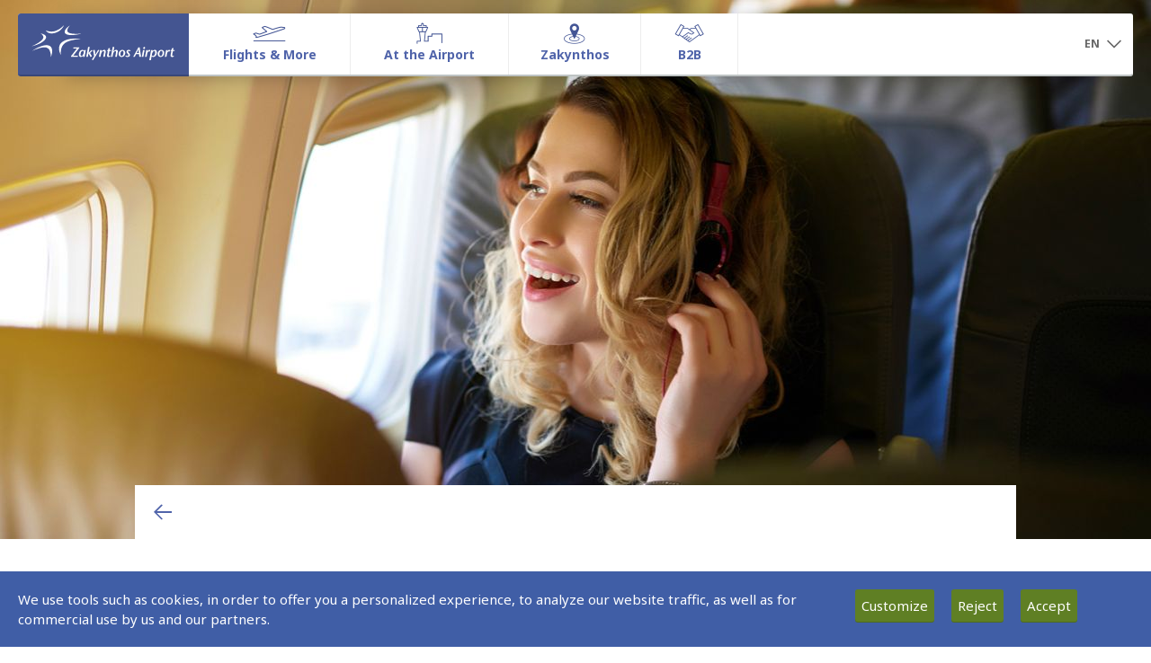

--- FILE ---
content_type: text/html; charset=UTF-8
request_url: https://www.zth-airport.gr/en/airline-detailed-page/airline_id-523/nd_id-723
body_size: 11054
content:

<script>
    // assign SiteAirportCode to Js Var
    var AirportCodeJsAssign = 'ZTH';

</script>



<!DOCTYPE html>
<html class="no-js" lang="en">

<head>


	<title>Easyjet Europe | Zakynthos Airport (ZTH)</title>
	<meta charset="UTF-8"/>
	<meta http-equiv="X-UA-Compatible" content="IE=edge,chrome=1"/>
	<meta name="title" content="Information for Easyjet Europe"/>
	<meta name="keywords" content="Information for Easyjet Europe"/>
	<meta name="description" content="Information for Easyjet Europe"/>

	<!-- ensure proper rendering and touch zooming -->
	<meta name="viewport" content="width=device-width, initial-scale=1">
	<meta name="apple-mobile-web-app-capable" content="yes"/>
	<meta name="apple-touch-fullscreen" content="yes"/>

	<link rel="shortcut icon" href="/etc/clientlibs/fraport-airport/fraport.base.app/resources/img/favicon.ico">
	<link rel="stylesheet" href="/etc/clientlibs/fraport-airport/fraport.base.app.min.e7046088edf2c71496fba12a96b94b4d.css?1768830804" type="text/css">
	<link rel="stylesheet" href="/etc/clientlibs/fraport-airport/fraport.base.lib.map.min.be2bf8f3159f532967b3082649bcfa44.css?1768830804" type="text/css">
	<link rel="stylesheet" href="/etc/clientlibs/fraport-airport/font-awesome-4.7.0/css/font-awesome.min.css?1768830804" type="text/css">

	<script type="text/javascript" src="/etc/clientlibs/fraport-airport/fraport.base.lib.modernizr.min.d72365795bea5c7b99fdf92ceb8d3142.js?1768830804"></script>

	<!--[if lt IE 10]>
	<script type="text/javascript" src="/etc/clientlibs/fraport-airport/fraport.base.lib.ie.min.js"></script>
	<![endif]-->

	<!-- SVG injection for IE -->
	<script type="text/javascript" src="/etc/clientlibs/fraport-airport/fraport.base.lib.svginjector.min.b0085642ed25139877d1ab7e7a146d51.js?1768830804"></script>

    <script src="/templates/custom_js/jquery.min.js?1768830804"></script>
    <script type="text/javascript" src="/templates/custom_js/get_all_site_cookies.js?1768830804"></script>


    <!--<link rel="stylesheet" type="text/css" href="/templates/custom_js/cookies/cookieconsent.css?1768830804"/>
    <script type="text/javascript" src="/templates/custom_js/cookies/cookieconsent.js?1768830804"></script>
    <script type="text/javascript">
        var lang = "en";
    </script>
    <script type="text/javascript" src="/templates/custom_js/cookies/callcookie.js?1768830804"></script>-->

    

        <script type="text/javascript">
			var gdpr_cookies_domain = '.zth-airport.gr';
			var _gat_cookie = '_gat_gtag_UA_97093066_5';
		</script>
    

    <link rel="stylesheet" type="text/css" href="/templates/custom_js/gdpr_cookies/gdpr_cookies.css?1768830804">
		<link rel="stylesheet" type="text/css" href="/etc/clientlibs/fraport-airport/a11y.css?1768830804">
    <script type="text/javascript" src="/templates/custom_js/gdpr_cookies/gdpr_cookies.js?1768830804"></script>
    <script type="text/javascript">
        var lang = "en";
        var gdpr_cookies_link = "/en/zth/cookies";
    </script>
    <script type="text/javascript" src="/templates/custom_js/gdpr_cookies/gdpr_cookies_call.js?1768830804"></script>

    <!--    LAUNCH GOOGLE TAG SERVICES-->
    <script type="text/javascript" src="/templates/custom_js/google_tag_services.js?1768830804"></script>


    <!--    LAUNCH GOOGLE TAG MANAGER-->
    <script>
        var SiteAirportCode = 'ZTH';
    </script>
    <script type="text/javascript" src="/templates/custom_js/google_tag_manager.js?1768830804"></script>

</head>

<style>
@media screen and (min-width: 61.875em){
	.headline-badge {
	margin: 0 0 30px 10px;
	content: '';
    position: absolute;
    width: 0;
    height: 0;
    left: 0;
    bottom: -10px;
	}
}
.fra_jumbotron.jumbotron:before {
	padding-bottom:0!important;
}

.headline-badge{
	position:relative;
	color: #ffffff;
    padding: 5px 10px;
	margin: 0px 0 30px 10px;
    background: #999999;
    display: inline-block;
	font-weight:bold;
	width:auto;
	height:auto;
	}

.headline-badge:before{
	content: '';
    position: absolute;
    width: 0;
    height: 0;
    left: 0;
    bottom: -10px;
    border: 5px solid;
    border-color: #cdd2d2 transparent transparent #cdd2d2;
	}

@media screen and (min-width: 61.875em){
	.retailer-logo{
		float:right;
		border:0;
		margin: 0 0 0 10px;
		}
	}

	.retailer-logo{
		margin: 0 0 0 10px;
		font-style: italic;
		vertical-align: middle;
		}


	/*added style starts here */
	section.jumbotron{

		height:600px;      /*new image height*/
		overflow:hidden;
	}

	/* added style ends here */

	.fra_table_row
	{
		width: 100%;
	}
	.fra_table_td_first_col
	{
		width: 40%;
	}
	.table-responsive > .table > tbody > tr > td.fra_table_td_second_col,
	.table-responsive > .table > tbody > tr > td.fra_table_td_first_col
	{
		width: 60%;
		white-space: normal;
	}

    #category-HZ1{
        padding-bottom: 20px;
    }

    .fra_detail_page_article_container > .row:after{
        padding-bottom: 10px;
    }
    .fra_detail_page .fra_detail_aside {
        background: transparent;
    }
</style>

<body>

	<div class="fra_page ">
	
<style>
	.fra_megadrop > .col-lg-12 > li > .fra_megadrop_img_wrapper
	{
		width: 100%;
	}
	
	.fra_megadrop > .col-lg-12 > li > .fra_megadrop_img_wrapper > img
	{
		max-height: 315px;
	}
	
	.fra_megadrop .nav .fra_megadrop_item > p
	{
		color: #666;
		cursor: default;
	}
	
	@media (min-width: 992px)
	{
		.fra_active .fra_megadrop > .col-lg-12:after
		{
			width: -webkit-calc(100% - -10px);
			width: -moz-calc(100% - -10px);
			width: calc(100% - -10px);
		}
	}
</style>

	<header class="fra_header">
		<nav class="navbar navbar-fixed-top fra_active fra_js_header">
			<div class="container-fluid fra_container__header">
				<div class="fra_mainnav">
					<div class="navbar-header">
						<button class="navbar-toggle fra_js_open_offcanvas" type="button" aria-label="Open navigation menu">
							<svg role="presentation" class="icon">
								<use xlink:href="#icon-menu"></use>
							</svg>
						</button>
                                                <a href="/en" class="fra_logo_wrapper" style="text-decoration:none;" aria-label="Homepage">
                            <img src="/content/images/logos/ZTHlogo.svg?1768830804" style="width:100%;" alt="ZTHlogo"/>
                        </a>
                        					</div>

					<div class="navmenu-fixed-left fra_navbar_offcanvas">
						<ul class="nav navbar-nav fra_js_navbar_left">
							<!-- header bar with close icon -->
							<li class="fra_close_offcanvas fra_js_close_offcanvas visible-xs-block">
								<svg role="presentation" class="icon">
									<use xlink:href="#icon-close"></use>
								</svg>
							</li>

							<!-- slider navigation -->
							<li class="dropdown fra_dropdown_offcanvas visible-xs">
								<!-- dropdown comes via JS, SVG must be there already -->
								<a aria-expanded="false" role="button" data-toggle="dropdown" class="dropdown-toggle" aria-label="Toggle navigation menu">
									<span class="fra_dropdown_icon_wrapper">
										<svg role="presentation" class="icon">
											<use xlink:href="#icon-dropdown"></use>
										</svg>
									</span>
								</a>
								<ul class="dropdown-menu"></ul>
							</li>

							<!-- slider container -->
							<li class="fra_slider_container_wrapper">
								<ul class="nav fra_slider_container fra_js_slider_container">
								
														
									<li class="fra_mainnav_item fra_current" data-index="0">
										<div class="fra_mainnav_label_container">
											<img src="data:image/svg+xml;charset=utf8,%3Csvg%20xmlns='http://www.w3.org/2000/svg'%3E%3C/svg%3E"  style="margin-top:10px; margin-bottom:-22px;background-image: url('/uploads/sys_media/0/201/flightsmenuicon.png');background-position-x: 0px;" width="45" height="24" alt="Flights & More">
											<div class="fra_mainnav_label">Flights & More</div>
											<div class="fra_mainnav_label__spacer">Flights & More</div>
											
											<span class="fra_mainnav_label__addition">
																						</span>
										</div>

										<div class="fra_megadrop" style="background: white;">
											
																						
											<ul class="nav col-xs-3 col-sm-3 col-md-6 col-lg-6" data-index="0">
												<!-- slider container -->
												<li class="fra_megadrop_item hidden-xs">
													<h1 class="fra_headline_6"><!--fra_current-->
													<a href="/en/flights--more/flights--destinations" aria-label="Flights & Destinations">Flights & Destinations</a>
													</h1>
												</li>
												<li class="fra_megadrop_item hidden-xs">
													<a class="fra_megadrop_img_wrapper" href="/en/flights--more/flights--destinations" aria-label="View Flights & Destinations">
														<img src="/uploads/sys_media/0/209/menu-iStock-576926224_1280x720.jpg" alt="Flights & Destinations" />
													</a>
												</li>
												
												

																								<li class="fra_megadrop_item">
												<a class="btn-link fra_btn_icon fra_btn_icon__left" href="/en/flights--more/flights--destinations#arrivals--departures" aria-label="Arrivals & Departures">
												<span class="fra_icon">
												<svg role="presentation" class="icon">
												<use xlink:href="#icon-arrow-right"></use>
												</svg>
												</span>
												<span class="fra_single_line_clamp fra_icon_link">
												Arrivals & Departures												</span>
												</a>
												</li>
																								<li class="fra_megadrop_item">
												<a class="btn-link fra_btn_icon fra_btn_icon__left" href="/en/flights--more/flights--destinations#airlines" aria-label="Airlines">
												<span class="fra_icon">
												<svg role="presentation" class="icon">
												<use xlink:href="#icon-arrow-right"></use>
												</svg>
												</span>
												<span class="fra_single_line_clamp fra_icon_link">
												Airlines												</span>
												</a>
												</li>
																								<li class="fra_megadrop_item">
												<a class="btn-link fra_btn_icon fra_btn_icon__left" href="/en/flights--more/flights--destinations#destinations" aria-label="Destinations">
												<span class="fra_icon">
												<svg role="presentation" class="icon">
												<use xlink:href="#icon-arrow-right"></use>
												</svg>
												</span>
												<span class="fra_single_line_clamp fra_icon_link">
												Destinations												</span>
												</a>
												</li>
																							</ul>

																						
											<ul class="nav col-xs-3 col-sm-3 col-md-6 col-lg-6" data-index="1">
												<!-- slider container -->
												<li class="fra_megadrop_item hidden-xs">
													<h1 class="fra_headline_6"><!--fra_current-->
													<a href="/en/flights--more/airport-information" aria-label="Airport information">Airport information</a>
													</h1>
												</li>
												<li class="fra_megadrop_item hidden-xs">
													<a class="fra_megadrop_img_wrapper" href="/en/flights--more/airport-information" aria-label="View Airport information">
														<img src="/uploads/sys_media/0/208/menu-iStock-585151926_1280x720.jpg" alt="Airport information" />
													</a>
												</li>
												
												

																								<li class="fra_megadrop_item">
												<a class="btn-link fra_btn_icon fra_btn_icon__left" href="/en/flights--more/airport-information#to--from-the-airport" aria-label="To & From the Airport">
												<span class="fra_icon">
												<svg role="presentation" class="icon">
												<use xlink:href="#icon-arrow-right"></use>
												</svg>
												</span>
												<span class="fra_single_line_clamp fra_icon_link">
												To & From the Airport												</span>
												</a>
												</li>
																								<li class="fra_megadrop_item">
												<a class="btn-link fra_btn_icon fra_btn_icon__left" href="/en/category-detailed/ctg_id-164/nd_id-711" aria-label="Parking">
												<span class="fra_icon">
												<svg role="presentation" class="icon">
												<use xlink:href="#icon-arrow-right"></use>
												</svg>
												</span>
												<span class="fra_single_line_clamp fra_icon_link">
												Parking												</span>
												</a>
												</li>
																								<li class="fra_megadrop_item">
												<a class="btn-link fra_btn_icon fra_btn_icon__left" href="/en/flights--more/airport-information#passengers-information" aria-label="Passengers Information">
												<span class="fra_icon">
												<svg role="presentation" class="icon">
												<use xlink:href="#icon-arrow-right"></use>
												</svg>
												</span>
												<span class="fra_single_line_clamp fra_icon_link">
												Passengers Information												</span>
												</a>
												</li>
																							</ul>

												

										</div>
									</li>
							   
									
														
									<li class="fra_mainnav_item fra_current" data-index="1">
										<div class="fra_mainnav_label_container">
											<img src="data:image/svg+xml;charset=utf8,%3Csvg%20xmlns='http://www.w3.org/2000/svg'%3E%3C/svg%3E"  style="margin-top:10px; margin-bottom:-22px;background-image: url('/uploads/sys_media/0/203/thessmenuicon.png');background-position-x: 0px;" width="45" height="24" alt="At the Airport">
											<div class="fra_mainnav_label">At the Airport</div>
											<div class="fra_mainnav_label__spacer">At the Airport</div>
											
											<span class="fra_mainnav_label__addition">
																						</span>
										</div>

										<div class="fra_megadrop" style="background: white;">
											
																						
											<ul class="nav col-xs-3 col-sm-3 col-md-6 col-lg-6" data-index="0">
												<!-- slider container -->
												<li class="fra_megadrop_item hidden-xs">
													<h1 class="fra_headline_6"><!--fra_current-->
													<a href="/en/at-the-airport/shop--dine" aria-label="Shop & Dine">Shop & Dine</a>
													</h1>
												</li>
												<li class="fra_megadrop_item hidden-xs">
													<a class="fra_megadrop_img_wrapper" href="/en/at-the-airport/shop--dine" aria-label="View Shop & Dine">
														<img src="/uploads/sys_media/0/215/menu-shutterstock_416876203_new_1280x720.jpg" alt="Shop & Dine" />
													</a>
												</li>
												
												

																								<li class="fra_megadrop_item">
												<a class="btn-link fra_btn_icon fra_btn_icon__left" href="/en/at-the-airport/shop--dine#shops" aria-label="Shops">
												<span class="fra_icon">
												<svg role="presentation" class="icon">
												<use xlink:href="#icon-arrow-right"></use>
												</svg>
												</span>
												<span class="fra_single_line_clamp fra_icon_link">
												Shops												</span>
												</a>
												</li>
																								<li class="fra_megadrop_item">
												<a class="btn-link fra_btn_icon fra_btn_icon__left" href="/en/shop-detailed-page/shop_id-97/nd_id-714" aria-label="Hellenic Duty Free Shops">
												<span class="fra_icon">
												<svg role="presentation" class="icon">
												<use xlink:href="#icon-arrow-right"></use>
												</svg>
												</span>
												<span class="fra_single_line_clamp fra_icon_link">
												Hellenic Duty Free Shops												</span>
												</a>
												</li>
																								<li class="fra_megadrop_item">
												<a class="btn-link fra_btn_icon fra_btn_icon__left" href="/en/at-the-airport/shop--dine#restaurants--cafes" aria-label="Restaurants & Cafes">
												<span class="fra_icon">
												<svg role="presentation" class="icon">
												<use xlink:href="#icon-arrow-right"></use>
												</svg>
												</span>
												<span class="fra_single_line_clamp fra_icon_link">
												Restaurants & Cafes												</span>
												</a>
												</li>
																							</ul>

																						
											<ul class="nav col-xs-3 col-sm-3 col-md-6 col-lg-6" data-index="1">
												<!-- slider container -->
												<li class="fra_megadrop_item hidden-xs">
													<h1 class="fra_headline_6"><!--fra_current-->
													<a href="/en/at-the-airport/airport-services" aria-label="Airport Services">Airport Services</a>
													</h1>
												</li>
												<li class="fra_megadrop_item hidden-xs">
													<a class="fra_megadrop_img_wrapper" href="/en/at-the-airport/airport-services" aria-label="View Airport Services">
														<img src="/uploads/sys_media/0/211/menu-iStock-498314423_560x315.jpg" alt="Airport Services" />
													</a>
												</li>
												
												

																								<li class="fra_megadrop_item">
												<a class="btn-link fra_btn_icon fra_btn_icon__left" href="/en/category-detailed/ctg_id-746/nd_id-1785" aria-label="Lost Property">
												<span class="fra_icon">
												<svg role="presentation" class="icon">
												<use xlink:href="#icon-arrow-right"></use>
												</svg>
												</span>
												<span class="fra_single_line_clamp fra_icon_link">
												Lost Property												</span>
												</a>
												</li>
																								<li class="fra_megadrop_item">
												<a class="btn-link fra_btn_icon fra_btn_icon__left" href="/en/category-detailed/ctg_id-177/nd_id-718" aria-label="First Aid">
												<span class="fra_icon">
												<svg role="presentation" class="icon">
												<use xlink:href="#icon-arrow-right"></use>
												</svg>
												</span>
												<span class="fra_single_line_clamp fra_icon_link">
												First Aid												</span>
												</a>
												</li>
																								<li class="fra_megadrop_item">
												<a class="btn-link fra_btn_icon fra_btn_icon__left" href="/en/category-detailed/ctg_id-598/nd_id-719" aria-label="ATMs">
												<span class="fra_icon">
												<svg role="presentation" class="icon">
												<use xlink:href="#icon-arrow-right"></use>
												</svg>
												</span>
												<span class="fra_single_line_clamp fra_icon_link">
												ATMs												</span>
												</a>
												</li>
																								<li class="fra_megadrop_item">
												<a class="btn-link fra_btn_icon fra_btn_icon__left" href="/en/category-detailed/ctg_id-182/nd_id-738" aria-label="Car Rental">
												<span class="fra_icon">
												<svg role="presentation" class="icon">
												<use xlink:href="#icon-arrow-right"></use>
												</svg>
												</span>
												<span class="fra_single_line_clamp fra_icon_link">
												Car Rental												</span>
												</a>
												</li>
																								<li class="fra_megadrop_item">
												<a class="btn-link fra_btn_icon fra_btn_icon__left" href="/en/category-detailed/ctg_id-181/nd_id-739" aria-label="Internet Access (WiFi)">
												<span class="fra_icon">
												<svg role="presentation" class="icon">
												<use xlink:href="#icon-arrow-right"></use>
												</svg>
												</span>
												<span class="fra_single_line_clamp fra_icon_link">
												Internet Access (WiFi)												</span>
												</a>
												</li>
																							</ul>

												

										</div>
									</li>
							   
									
														
									<li class="fra_mainnav_item fra_current" data-index="2">
										<div class="fra_mainnav_label_container">
											<img src="data:image/svg+xml;charset=utf8,%3Csvg%20xmlns='http://www.w3.org/2000/svg'%3E%3C/svg%3E"  style="margin-top:10px; margin-bottom:-22px;background-image: url('/uploads/sys_media/0/202/attheairportmenuicon.png');background-position-x: 0px;" width="45" height="24" alt="Zakynthos">
											<div class="fra_mainnav_label">Zakynthos</div>
											<div class="fra_mainnav_label__spacer">Zakynthos</div>
											
											<span class="fra_mainnav_label__addition">
																						</span>
										</div>

										<div class="fra_megadrop">
											
																						
											<ul class="nav col-xs-3 col-sm-3 col-md-12 col-lg-12" data-index="0">
												<!-- slider container -->
												<li class="fra_megadrop_item hidden-xs">
													<h1 class="fra_headline_6"><!--fra_current-->
													<a href="/en/category-detailed/ctg_id-190/nd_id-706" aria-label="Welcome to Zakynthos">Welcome to Zakynthos</a>
													</h1>
												</li>
												<li class="fra_megadrop_item hidden-xs">
													<a class="fra_megadrop_img_wrapper" href="/en/category-detailed/ctg_id-190/nd_id-706" aria-label="View Welcome to Zakynthos">
														<img src="/uploads/sys_media/0/430/fullmenu-1_shutterstock_344719913_1160x315.jpg" alt="Welcome to Zakynthos" />
													</a>
												</li>
												<li class="fra_megadrop_item hidden-xs">
													<p>
														<p>There are two favorable spots for taking the perfect selfie. The first on the top of the hill in Bohali; star trekking, twilight zone would be an ideal time with the twinkling lights of Zakynthos town and the whole bay below. </p>													</p>
												</li>
												
												

																								<li class="fra_megadrop_item">
													<a class="btn-link fra_btn_icon fra_btn_icon__left" href="/en/category-detailed/ctg_id-190/nd_id-746" aria-label="Learn More">
														<span class="fra_icon">
															<svg role="presentation" class="icon">
																<use xlink:href="#icon-arrow-right"></use>
															</svg>
														</span>
														<span class="fra_single_line_clamp fra_icon_link">
															Learn More														</span>
													</a>
												</li>
																							</ul>

												

										</div>
									</li>
							   
									
														
									<li class="fra_mainnav_item fra_current" data-index="3">
										<div class="fra_mainnav_label_container">
											<img src="data:image/svg+xml;charset=utf8,%3Csvg%20xmlns='http://www.w3.org/2000/svg'%3E%3C/svg%3E"  style="margin-top:10px; margin-bottom:-22px;background-image: url('/uploads/sys_media/0/204/B2BMenuIcon.png');background-position-x: 0px;" width="45" height="24" alt="Β2Β">
											<div class="fra_mainnav_label">Β2Β</div>
											<div class="fra_mainnav_label__spacer">Β2Β</div>
											
											<span class="fra_mainnav_label__addition">
																						</span>
										</div>

										<div class="fra_megadrop" style="background: white;">
											
																						
											<ul class="nav col-xs-3 col-sm-3 col-md-6 col-lg-6" data-index="0">
												<!-- slider container -->
												<li class="fra_megadrop_item hidden-xs">
													<h1 class="fra_headline_6"><!--fra_current-->
													<a href="/en/b2b/aeronautical-activities" aria-label="Aeronautical Activities">Aeronautical Activities</a>
													</h1>
												</li>
												<li class="fra_megadrop_item hidden-xs">
													<a class="fra_megadrop_img_wrapper" href="/en/b2b/aeronautical-activities" aria-label="View Aeronautical Activities">
														<img src="/uploads/sys_media/0/212/menu-iStock-627341480_560x315.jpg" alt="Aeronautical Activities" />
													</a>
												</li>
												
												

																								<li class="fra_megadrop_item">
												<a class="btn-link fra_btn_icon fra_btn_icon__left" href="/en/category-detailed/ctg_id-191/nd_id-730" aria-label="Airport charges and fees">
												<span class="fra_icon">
												<svg role="presentation" class="icon">
												<use xlink:href="#icon-arrow-right"></use>
												</svg>
												</span>
												<span class="fra_single_line_clamp fra_icon_link">
												Airport charges and fees												</span>
												</a>
												</li>
																								<li class="fra_megadrop_item">
												<a class="btn-link fra_btn_icon fra_btn_icon__left" href="/en/category-detailed/ctg_id-187/nd_id-731" aria-label="Aviation Marketing">
												<span class="fra_icon">
												<svg role="presentation" class="icon">
												<use xlink:href="#icon-arrow-right"></use>
												</svg>
												</span>
												<span class="fra_single_line_clamp fra_icon_link">
												Aviation Marketing												</span>
												</a>
												</li>
																								<li class="fra_megadrop_item">
												<a class="btn-link fra_btn_icon fra_btn_icon__left" href="/en/category-detailed/ctg_id-575/nd_id-1628" aria-label="General Aviation">
												<span class="fra_icon">
												<svg role="presentation" class="icon">
												<use xlink:href="#icon-arrow-right"></use>
												</svg>
												</span>
												<span class="fra_single_line_clamp fra_icon_link">
												General Aviation												</span>
												</a>
												</li>
																							</ul>

																						
											<ul class="nav col-xs-3 col-sm-3 col-md-6 col-lg-6" data-index="1">
												<!-- slider container -->
												<li class="fra_megadrop_item hidden-xs">
													<h1 class="fra_headline_6"><!--fra_current-->
													<a href="/en/b2b/commercial-activities" aria-label="Commercial Activities">Commercial Activities</a>
													</h1>
												</li>
												<li class="fra_megadrop_item hidden-xs">
													<a class="fra_megadrop_img_wrapper" href="/en/b2b/commercial-activities" aria-label="View Commercial Activities">
														<img src="/uploads/sys_media/0/213/menu-iStock-469447028_1280x720.jpg" alt="Commercial Activities" />
													</a>
												</li>
												
												

																								<li class="fra_megadrop_item">
												<a class="btn-link fra_btn_icon fra_btn_icon__left" href="/en/category-detailed/ctg_id-185/nd_id-732" aria-label="Partnership Opportunities">
												<span class="fra_icon">
												<svg role="presentation" class="icon">
												<use xlink:href="#icon-arrow-right"></use>
												</svg>
												</span>
												<span class="fra_single_line_clamp fra_icon_link">
												Partnership Opportunities												</span>
												</a>
												</li>
																								<li class="fra_megadrop_item">
												<a class="btn-link fra_btn_icon fra_btn_icon__left" href="/en/category-detailed/ctg_id-188/nd_id-733" aria-label="Advertising at the Airport">
												<span class="fra_icon">
												<svg role="presentation" class="icon">
												<use xlink:href="#icon-arrow-right"></use>
												</svg>
												</span>
												<span class="fra_single_line_clamp fra_icon_link">
												Advertising at the Airport												</span>
												</a>
												</li>
																								<li class="fra_megadrop_item">
												<a class="btn-link fra_btn_icon fra_btn_icon__left" href="/en/category-detailed/ctg_id-189/nd_id-734" aria-label="Events & Promotions">
												<span class="fra_icon">
												<svg role="presentation" class="icon">
												<use xlink:href="#icon-arrow-right"></use>
												</svg>
												</span>
												<span class="fra_single_line_clamp fra_icon_link">
												Events & Promotions												</span>
												</a>
												</li>
																							</ul>

												

										</div>
									</li>
							   
									
								

								</ul>				
							</li>
    
							<!-- Megadrop footer list -->
							<li id="fra_megadrop_footer_left" class="fra_megadrop fra_megadrop__footer">
								<ul class="fra_megadrop_footer_list" style="padding:0 0 0 0;">
																																			</ul>
							</li>
							
														
							<li class="fra_search_link fra_js_searchfield_trigger visible-xs">
							
								<li class="fra_mainnav_item fra_langselect dropdown fra_js_dropdown visible-xs" style="width:100%;">
									<a aria-expanded="false" role="button" data-toggle="dropdown" class="dropdown-toggle" href="#" style="top:560px;" aria-label="Select language">
										<span style="text-transform:uppercase; color:#666; background-color:#fff;">EN</span>
										<span class="fra_dropdown_icon_wrapper" style="background-color:#fff;">
											<svg role="presentation" class="icon hidden-xs">
												<use xlink:href="#icon-dropdown"></use>
											</svg>
											<svg role="presentation" class="icon visible-xs" style="fill:#666;">
												<use xlink:href="#icon-link"></use>
											</svg>
										</span>
									</a>
									<ul role="menu" class="dropdown-menu" style="position:absolute;">
										<li style="margin-top:440px;position:absolute;">
											<a href="/el/airline-detailed-page/airline_id-523/nd_id-723" style="background-color:#3c3c3c; color:#fff; border-top:1px solid #bec3c3; border-bottom: 1px solid #bec3c3;" aria-label="Switch to Greek">GR</a>
										</li>
										<li style="margin-top:502px;position:absolute;">
											<a href="/en/airline-detailed-page/airline_id-523/nd_id-723" style="background-color:#3c3c3c; color:#fff;" aria-label="Switch to English">EN</a>
										</li>
									</ul>
									<span class="fra_back_btn fra_icon" style="top:501px;">
										<svg class="icon" role="presentation" style="fill:#fff;">
											<use xlink:href="#icon-link"></use>
										</svg>
									</span>
								</li>
							</li>
						</ul>
											</div>					
										<div class="navbar-nav navbar-right">
												<ul class="nav navmenu-fixed-right fra_navbar_offcanvas fra_js_navbar_right">
														<li class="dropdown fra_dropdown_offcanvas visible-xs">
								<a aria-expanded="false" role="button" data-toggle="dropdown" class="dropdown-toggle" href="#">
									<span class="fra_dropdown_icon_wrapper">
										<svg role="presentation" class="icon">
											<use xlink:href="#icon-dropdown"></use>
										</svg>
									</span>
								</a>
								<ul class="dropdown-menu"></ul>
							</li>
							
														<li class="fra_mainnav_item fra_service_nav_btn">
																								<div class="fra_megadrop">
									<div class="fra_servicenav_content fra_js_servicenav_content">
																																																		<ul id="fra_external_minicart" class="nav col-sm-3 fra_minicart" data-index="3">
											<li class="fra_megadrop_item">  
												<h1 class="fra_headline_6">
													<a href="#" aria-label="Megadrop Item Link"></a>
												</h1>
												<a class="fra_megadrop_img_wrapper" href="#" aria-label="Megadrop Image Wrapper Link">
													<img src="#" alt="" height="146" width="260" data-original="#"/>
												</a>   
												<p class="fra_copy_8"></p> 
												<div>
													<div>
														<div class="fra_rich_text"></div>  
													</div>
												</div>
												<a class="btn-link fra_btn_icon fra_btn_icon__left" href="#" aria-label="Megadrop Icon Link - Right Arrow">
													<span class="fra_icon">
														<svg role="presentation" class="icon">
															<use xlink:href="#icon-arrow-right"/>
														</svg>
													</span>
													<span class="fra_single_line_clamp fra_icon_link"></span>
												</a>
											</li>
										</ul>
									</div>
								</div>
							</li>

							<!-- Megadrop footer list for service navigation -->
							<li id="fra_megadrop_footer_right" class="fra_megadrop fra_megadrop__footer">
								<div class="fra_megadrop_footer_slider">
									<div class="fra_login_form_wrapper">
																														<div class="col-sm-6 fra_login_col">
											<h1 class="fra_headline_6">Log-in</h1>
											<div class="hidden-xs">
												<div>
													<div class="fra_rich_text"></div>
												</div>
											</div>
											<form id="fra_login_form" name="fra_login_form" class="col-sm-8" method="POST">
												<div class="form-group"></div>
											</form>
										</div>
																			</div>
																	</div>
							</li>
							<li class="fra_mainnav_item fra_langselect dropdown fra_js_dropdown" id="weather_iframe" style="padding-top:16px;">
                                <script type='text/javascript'>
                                    var Weather_AirportLatitude = '37.75090026855469';
                                    var Weather_AirportLongitude = '20.884300231933594';
                                    var Weather_SiteDomainName = 'www.zth-airport.gr';
                                    var Weather_NodeUrl = '/en/zth/weather-page';
                                    var Weather_Title = 'Current airport weather conditions';

                                    if ( typeof CustomCookieControl !== 'undefined' && CustomCookieControl == 'true' && typeof CustomCookiePrefsPreference !== 'undefined' && CustomCookiePrefsPreference == true )
                                    {
                                        var iframe = document.createElement('iframe');
                                        iframe.src = '//www.weather.gr/feeds/airports/menu.aspx?lat=' +Weather_AirportLatitude+ '&lon='+Weather_AirportLongitude+'&units=metric&returnUrl=http://'+Weather_SiteDomainName+Weather_NodeUrl+'';
                                        iframe.width = '100';
                                        iframe.height = '47';
                                        iframe.frameBorder = '0';
                                        iframe.title = Weather_Title;
                                        document.getElementById("weather_iframe").appendChild(iframe);

                                    }
                                </script>
<!--                                --><!--                                    <iframe style="width:100px;height:50px;margin-top:17px;float:left;overflow:hidden;" scrolling="no" frameborder="0" src="//www.weather.gr/feeds/airports/menu.aspx?lat=--><!--&lon=--><!--&units=metric&returnUrl=http://--><!----><!--"></iframe>-->
<!--								-->							</li>
							<!-- language selector -->
							<li class="fra_mainnav_item fra_langselect dropdown fra_js_dropdown">
								<a aria-expanded="false" role="button" data-toggle="dropdown" class="dropdown-toggle" href="javascript:void();" aria-label="Select language" >
									<span style="text-transform:uppercase;">EN</span>
									<span class="fra_dropdown_icon_wrapper">
										<svg role="presentation" class="icon hidden-xs">
											<use xlink:href="#icon-dropdown"></use>
										</svg>
										<svg role="presentation" class="icon visible-xs">
											<use xlink:href="#icon-link"></use>
										</svg>
									</span>
								</a>
								<ul role="menu" class="dropdown-menu" aria-label="Language Selection">
									<!--language links here -->
									<li role="none">
										<a href="/el/airline-detailed-page/airline_id-523/nd_id-723" role="menuitem" tabindex="-1" aria-label="Switch to Greek">GR</a>
									</li>
									<li role="none">
										<a href="/en/airline-detailed-page/airline_id-523/nd_id-723" role="menuitem" tabindex="-1" aria-label="Switch to English">EN</a>
									</li>
								</ul>
								<span class="fra_back_btn fra_icon">
									<svg class="icon" role="presentation">
										<use xlink:href="#icon-link"></use>
									</svg>
								</span>
							</li>
						</ul>
					</div>
				</div>
			</div>
		</nav>
	</header>

			<div class="fra_container" role="main">
			<div class="fra_js_notification fra_darksite"></div>
						<article class="fra_detail_page">
				<div class="fra_detail_page_subheadline">
					<div class="fra_detail_page_subheadline_table">
						<h2>Easyjet Europe</h2>
					</div>
					<a class="fra_detail_page_back__mobile fra_js_back_button">
						<span class="">
							<svg role="presentation" class="icon">
								<use xlink:href="#icon-arrow-left"></use>
							</svg>
						</span>
					</a>
				</div>
				<div>
					<section class="jumbotron fra_jumbotron">
						<a class="fra_item_link" style="background-image:url('/uploads/sys_central_airlines/0/523/md-iStock-498946856_1280x600.jpg'); height:100%; width:100%; display: block; background-position: center;background-size: cover;">
													</a>
						<!-- Special case for integrator template: no responsive image -->
					</section>
				</div>
				<section class="container-fluid fra_detail_page_article_container">
					<div class="row">
						<a class="fra_detail_page_back fra_js_back_button" href="#" aria-label="Go back to previous page">
							<span class="">
								<svg role="presentation" class="icon">
									<use xlink:href="#icon-arrow-left"></use>
								</svg>
							</span>
                        </a>
						<div class="headline-logo-container">
							<span class="headline-badge" style="display:none;">Easyjet Europe</span>
                        </div>
                        <style type="text/css">
    @media screen and min-width: 992{
        .sidebar-ads{
            float: right;
        }
    }
</style>
<script type="text/javascript">
    function getDevice(){
        var device = '';
        var width = screen.width;

        console.log(width);
        if(width>1280){
            device = 'desktop';
        }
        else if(width>980 && width<=1280){
            device = 'smalldesktop';
        }
        else if(width>728 && width<=980){
            device = 'tablet';
        }
        else if(width>480 && width<=728){
            device = 'phablet';
        }
        else if(width<=480){
            device = 'mobile';
        }

        return device;
    }

    function setCookie(name,value,days) {
        var expires = "";
        if (days) {
            var date = new Date();
            date.setTime(date.getTime() + (days*24*60*60*1000));
            expires = "; expires=" + date.toUTCString();
        }
        document.cookie = name + "=" + (value || "")  + expires + "; path=/";
    }
    function getCookie(name) {
        var nameEQ = name + "=";
        var ca = document.cookie.split(';');
        for(var i=0;i < ca.length;i++) {
            var c = ca[i];
            while (c.charAt(0)==' ') c = c.substring(1,c.length);
            if (c.indexOf(nameEQ) == 0) return c.substring(nameEQ.length,c.length);
        }
        return null;
    }
    function eraseCookie(name) {
        document.cookie = name+'=; Max-Age=-99999999;';
    }
</script>
<script type="text/javascript">
    var device = getDevice();
    eraseCookie('device');
    setCookie('device',device,1);

    var article_id = "523";

	googletag.cmd.push(function() {
        if(device == 'desktop')
        {
            // if(article_id != ""){
            //     googletag.defineSlot('/166388109/HZ1', [[1280, 90], [980, 90], [728, 90]], 'div-gpt-ad-1490712708321-0').addService(googletag.pubads());
            // }
            // else{
            //     googletag.defineSlot('/166388109/HZ1', [[1280, 90], [980, 90], [728, 90]], 'div-gpt-ad-1490712708321-0').addService(googletag.pubads());
            // }
            //
            // googletag.defineSlot('/166388109/HZ2', [[1280, 90], [980, 90], [728, 90]], 'div-gpt-ad-1490712708321-1').addService(googletag.pubads());
            // googletag.defineSlot('/166388109/HZ3', [[1280, 90], [980, 90], [728, 90]], 'div-gpt-ad-1490712708321-2').addService(googletag.pubads());
            // googletag.defineSlot('/166388109/HZ4', [[1280, 90], [980, 90], [728, 90]], 'div-gpt-ad-1490712708321-3').addService(googletag.pubads());
            // googletag.defineSlot('/166388109/HZ5', [[1280, 90], [980, 90], [728, 90]], 'div-gpt-ad-1490712708321-4').addService(googletag.pubads());
            // googletag.defineSlot('/166388109/HZ6', [[1280, 90], [980, 90], [728, 90]], 'div-gpt-ad-1490712708321-5').addService(googletag.pubads());
            // googletag.defineSlot('/166388109/HZ7', [[1280, 90], [980, 90], [728, 90]], 'div-gpt-ad-1490712708321-6').addService(googletag.pubads());
            // googletag.defineSlot('/166388109/HZ8', [[1280, 90], [980, 90], [728, 90]], 'div-gpt-ad-1490712708321-7').addService(googletag.pubads());
            // googletag.defineSlot('/166388109/HZ9', [[1280, 90], [980, 90], [728, 90]], 'div-gpt-ad-1490712708321-8').addService(googletag.pubads());
            // googletag.defineSlot('/166388109/HZ10', [[1280, 90], [980, 90], [728, 90]], 'div-gpt-ad-1490712708321-9').addService(googletag.pubads());
            // googletag.defineSlot('/166388109/RC1', [[225, 225], [225, 600]], 'div-gpt-ad-1532527065725-0').addService(googletag.pubads());
            // googletag.defineSlot('/166388109/RC2', [[225, 225], [225, 600]], 'div-gpt-ad-1532527065725-1').addService(googletag.pubads());
            // googletag.defineSlot('/166388109/RC3', [[225, 225], [225, 600]], 'div-gpt-ad-1532527065725-2').addService(googletag.pubads());

            if(article_id != ""){
                googletag.defineSlot('/166388109/HZ1', [[1280, 90], [980, 90]], 'div-gpt-ad-1490712708321-0').addService(googletag.pubads());
            }
            else{
                googletag.defineSlot('/166388109/HZ1', [[1280, 90], [980, 90]], 'div-gpt-ad-1490712708321-0').addService(googletag.pubads());
            }

            googletag.defineSlot('/166388109/HZ2', [[1280, 90], [980, 90]], 'div-gpt-ad-1490712708321-1').addService(googletag.pubads());
            googletag.defineSlot('/166388109/HZ3', [[1280, 90], [980, 90]], 'div-gpt-ad-1490712708321-2').addService(googletag.pubads());
            googletag.defineSlot('/166388109/HZ4', [[1280, 90], [980, 90]], 'div-gpt-ad-1490712708321-3').addService(googletag.pubads());
            googletag.defineSlot('/166388109/HZ5', [[1280, 90], [980, 90]], 'div-gpt-ad-1490712708321-4').addService(googletag.pubads());
            googletag.defineSlot('/166388109/HZ6', [[1280, 90], [980, 90]], 'div-gpt-ad-1490712708321-5').addService(googletag.pubads());
            googletag.defineSlot('/166388109/HZ7', [[1280, 90], [980, 90]], 'div-gpt-ad-1490712708321-6').addService(googletag.pubads());
            googletag.defineSlot('/166388109/HZ8', [[1280, 90], [980, 90]], 'div-gpt-ad-1490712708321-7').addService(googletag.pubads());
            googletag.defineSlot('/166388109/HZ9', [[1280, 90], [980, 90]], 'div-gpt-ad-1490712708321-8').addService(googletag.pubads());
            googletag.defineSlot('/166388109/HZ10', [[1280, 90], [980, 90]], 'div-gpt-ad-1490712708321-9').addService(googletag.pubads());
            googletag.defineSlot('/166388109/RC1', [[225, 225], [225, 600]], 'div-gpt-ad-1532527065725-0').addService(googletag.pubads());
            googletag.defineSlot('/166388109/RC2', [[225, 225], [225, 600]], 'div-gpt-ad-1532527065725-1').addService(googletag.pubads());
            googletag.defineSlot('/166388109/RC3', [[225, 225], [225, 600]], 'div-gpt-ad-1532527065725-2').addService(googletag.pubads());

        }
        else if(device == 'smalldesktop')
        {
            googletag.defineSlot('/166388109/HZ1', [[980, 90], [728, 90]], 'div-gpt-ad-1490712708321-0').addService(googletag.pubads());
            googletag.defineSlot('/166388109/HZ2', [[980, 90], [728, 90]], 'div-gpt-ad-1490712708321-1').addService(googletag.pubads());
            googletag.defineSlot('/166388109/HZ3', [[980, 90], [728, 90]], 'div-gpt-ad-1490712708321-2').addService(googletag.pubads());
            googletag.defineSlot('/166388109/HZ4', [[980, 90], [728, 90]], 'div-gpt-ad-1490712708321-3').addService(googletag.pubads());
            googletag.defineSlot('/166388109/HZ5', [[980, 90], [728, 90]], 'div-gpt-ad-1490712708321-4').addService(googletag.pubads());
            googletag.defineSlot('/166388109/HZ6', [[980, 90], [728, 90]], 'div-gpt-ad-1490712708321-5').addService(googletag.pubads());
            googletag.defineSlot('/166388109/HZ7', [[980, 90], [728, 90]], 'div-gpt-ad-1490712708321-6').addService(googletag.pubads());
            googletag.defineSlot('/166388109/HZ8', [[980, 90], [728, 90]], 'div-gpt-ad-1490712708321-7').addService(googletag.pubads());
            googletag.defineSlot('/166388109/HZ9', [[980, 90], [728, 90]], 'div-gpt-ad-1490712708321-8').addService(googletag.pubads());
            googletag.defineSlot('/166388109/HZ10', [[980, 90], [728, 90]], 'div-gpt-ad-1490712708321-9').addService(googletag.pubads());
            googletag.defineSlot('/166388109/RC1', [[225, 225], [225, 600]], 'div-gpt-ad-1532527065725-0').addService(googletag.pubads());
            googletag.defineSlot('/166388109/RC2', [[225, 225], [225, 600]], 'div-gpt-ad-1532527065725-1').addService(googletag.pubads());
            googletag.defineSlot('/166388109/RC3', [[225, 225], [225, 600]], 'div-gpt-ad-1532527065725-2').addService(googletag.pubads());
        }
        else if(device == 'tablet')
        {
            googletag.defineSlot('/166388109/HZ1', [[728, 90], [468, 60]], 'div-gpt-ad-1490712708321-0').addService(googletag.pubads());
            googletag.defineSlot('/166388109/HZ2', [[728, 90], [468, 60]], 'div-gpt-ad-1490712708321-1').addService(googletag.pubads());
            googletag.defineSlot('/166388109/HZ3', [[728, 90], [468, 60]], 'div-gpt-ad-1490712708321-2').addService(googletag.pubads());
            googletag.defineSlot('/166388109/HZ4', [[728, 90], [468, 60]], 'div-gpt-ad-1490712708321-3').addService(googletag.pubads());
            googletag.defineSlot('/166388109/HZ5', [[728, 90], [468, 60]], 'div-gpt-ad-1490712708321-4').addService(googletag.pubads());
            googletag.defineSlot('/166388109/HZ6', [[728, 90], [468, 60]], 'div-gpt-ad-1490712708321-5').addService(googletag.pubads());
            googletag.defineSlot('/166388109/HZ7', [[728, 90], [468, 60]], 'div-gpt-ad-1490712708321-6').addService(googletag.pubads());
            googletag.defineSlot('/166388109/HZ8', [[728, 90], [468, 60]], 'div-gpt-ad-1490712708321-7').addService(googletag.pubads());
            googletag.defineSlot('/166388109/HZ9', [[728, 90], [468, 60]], 'div-gpt-ad-1490712708321-8').addService(googletag.pubads());
            googletag.defineSlot('/166388109/HZ10', [[728, 90], [468, 60]], 'div-gpt-ad-1490712708321-9').addService(googletag.pubads());
            googletag.defineSlot('/166388109/RC1', [[225, 225], [225, 600]], 'div-gpt-ad-1532527065725-0').addService(googletag.pubads());
            googletag.defineSlot('/166388109/RC2', [[225, 225], [225, 600]], 'div-gpt-ad-1532527065725-1').addService(googletag.pubads());
            googletag.defineSlot('/166388109/RC3', [[225, 225], [225, 600]], 'div-gpt-ad-1532527065725-2').addService(googletag.pubads());
        }
        else if(device == 'phablet')
        {
            googletag.defineSlot('/166388109/HZ1', [[468, 60], [320, 50]], 'div-gpt-ad-1490712708321-0').addService(googletag.pubads());
            googletag.defineSlot('/166388109/HZ2', [[468, 60], [320, 50]], 'div-gpt-ad-1490712708321-1').addService(googletag.pubads());
            googletag.defineSlot('/166388109/HZ3', [[468, 60], [320, 50]], 'div-gpt-ad-1490712708321-2').addService(googletag.pubads());
            googletag.defineSlot('/166388109/HZ4', [[468, 60], [320, 50]], 'div-gpt-ad-1490712708321-3').addService(googletag.pubads());
            googletag.defineSlot('/166388109/HZ5', [[468, 60], [320, 50]], 'div-gpt-ad-1490712708321-4').addService(googletag.pubads());
            googletag.defineSlot('/166388109/HZ6', [[468, 60], [320, 50]], 'div-gpt-ad-1490712708321-5').addService(googletag.pubads());
            googletag.defineSlot('/166388109/HZ7', [[468, 60], [320, 50]], 'div-gpt-ad-1490712708321-6').addService(googletag.pubads());
            googletag.defineSlot('/166388109/HZ8', [[468, 60], [320, 50]], 'div-gpt-ad-1490712708321-7').addService(googletag.pubads());
            googletag.defineSlot('/166388109/HZ9', [[468, 60], [320, 50]], 'div-gpt-ad-1490712708321-8').addService(googletag.pubads());
            googletag.defineSlot('/166388109/HZ10', [[468, 60], [320, 50]], 'div-gpt-ad-1490712708321-9').addService(googletag.pubads());
            googletag.defineSlot('/166388109/RC1', [225, 600], 'div-gpt-ad-1532527065725-0').addService(googletag.pubads());
            googletag.defineSlot('/166388109/RC2', [225, 600], 'div-gpt-ad-1532527065725-1').addService(googletag.pubads());
            googletag.defineSlot('/166388109/RC3', [225, 600], 'div-gpt-ad-1532527065725-2').addService(googletag.pubads());
        }
        else if(device == 'mobile')
        {
            googletag.defineSlot('/166388109/HZ1', [320, 50], 'div-gpt-ad-1490712708321-0').addService(googletag.pubads());
            googletag.defineSlot('/166388109/HZ2', [320, 50], 'div-gpt-ad-1490712708321-1').addService(googletag.pubads());
            googletag.defineSlot('/166388109/HZ3', [320, 50], 'div-gpt-ad-1490712708321-2').addService(googletag.pubads());
            googletag.defineSlot('/166388109/HZ4', [320, 50], 'div-gpt-ad-1490712708321-3').addService(googletag.pubads());
            googletag.defineSlot('/166388109/HZ5', [320, 50], 'div-gpt-ad-1490712708321-4').addService(googletag.pubads());
            googletag.defineSlot('/166388109/HZ6', [320, 50], 'div-gpt-ad-1490712708321-5').addService(googletag.pubads());
            googletag.defineSlot('/166388109/HZ7', [320, 50], 'div-gpt-ad-1490712708321-6').addService(googletag.pubads());
            googletag.defineSlot('/166388109/HZ8', [320, 50], 'div-gpt-ad-1490712708321-7').addService(googletag.pubads());
            googletag.defineSlot('/166388109/HZ9', [320, 50], 'div-gpt-ad-1490712708321-8').addService(googletag.pubads());
            googletag.defineSlot('/166388109/HZ10', [320, 50], 'div-gpt-ad-1490712708321-9').addService(googletag.pubads());
            googletag.defineSlot('/166388109/RC1', [225, 600], 'div-gpt-ad-1532527065725-0').addService(googletag.pubads());
            googletag.defineSlot('/166388109/RC2', [225, 600], 'div-gpt-ad-1532527065725-1').addService(googletag.pubads());
            googletag.defineSlot('/166388109/RC3', [225, 600], 'div-gpt-ad-1532527065725-2').addService(googletag.pubads());
        }
        else
        {
            //do stuff
        }

        googletag.pubads().enableSingleRequest();
        googletag.pubads().collapseEmptyDivs();
        googletag.pubads().addEventListener('slotRenderEnded', function(event) {
            var is_empty = event.isEmpty;
            var ad_id = event.slot.o.m;

            if(
                ad_id == 'div-gpt-ad-1532527065725-0' ||
                ad_id == 'div-gpt-ad-1532527065725-1' ||
                ad_id == 'div-gpt-ad-1532527065725-2'
            ){
                if(!is_empty){
                    $(".fra_detail_aside").removeClass('empty-RC-ad');
                }
            }
            else if(ad_id == 'div-gpt-ad-1490712708321-0'){
                if(!is_empty){
                    $("#category-HZ1").addClass('exist-ad');

                    var ad_id_array = ad_id.split("-");
                    var ad_id_order = ad_id_array[4];
                    ad_id_order++;
                    $("#dfp-zone-"+ad_id_order).addClass('exist-ad');
                }
            }
            else{
                if(!is_empty){
                    var ad_id_array = ad_id.split("-");
                    var ad_id_order = ad_id_array[4];
                    ad_id_order++;
                    $("#dfp-zone-"+ad_id_order).addClass('exist-ad');
                }
            }
        });

        googletag.pubads().setTargeting("ZTH_EN",["Airlines","523"]).setTargeting("render_type", ["desktop"]);

        googletag.enableServices();
    });
</script>

<div id='category-HZ1'><div id='div-gpt-ad-1490712708321-0' style='text-align: center; padding-top: 10px;'>
                        <script> googletag.cmd.push(function() { googletag.display('div-gpt-ad-1490712708321-0'); }); </script>
                    </div></div>                        <div class="headline-logo-container col-md-12">
							<div class="retailer-logo" style="margin-top:10px;margin-bottom:25px;">
															<img alt="Easyjet Europe" src="/uploads/sys_central_airlines/0/523/EC_Fullscreen_Default.png" srcset="/uploads/sys_central_airlines/0/523/EC_Fullscreen_Default.png" style=" width:200px;">
														</div>
							<header class="col-md-9">
								<div class="fra_clamped_text__headline">
									<div>
										<h1 class="fra_headline_1 fra_no_space" style="margin-top:0px !important;">Easyjet Europe</h1>
									</div>
								</div>
								<div class="fra_clamped_text__copy">
									<div></div>
								</div>
							</header>
						</div>
                        <section class=" col-md-12">
                            <div class="row">
								<section class=" col-md-12">
									<div></div>
									<div>
										<div>
											<div class="row">
												<div class="col-md-12">
													<div class="table-responsive">
														<table class="table">
															<tbody>
																																 																<tr class="fra_table_row">
																	<th class="fra_table_td fra_table_td_first_col">
																		<strong>Contact</strong>
																	</th>
																	<td class="fra_table_td fra_table_td_second_col" colspan="2">
																		+30 2111980013																	</td>
																</tr>
																																  																 																<tr class="fra_table_row">
																	<th class="fra_table_td fra_table_td_first_col">
																		<strong>Website</strong>
																	</th>
																	<td class="fra_table_td fra_table_td_second_col" colspan="2">
																		<a style="text-decoration:none;" href="https://www.easyjet.com" target="_blank">https://www.easyjet.com</a>
																	</td>
																</tr>
																																																<tr class="fra_table_row">
																	<th class="fra_table_td fra_table_td_first_col">
																		<strong>Web check-in</strong>
																	</th>
																	<td class="fra_table_td fra_table_td_second_col" colspan="2">
																																				<a class="fra_link_more" style="text-decoration:none"
																		   href="https://www.easyjet.com"
																		   target="_blank" rel="noopener"
																		   aria-label="Web check-in - More information about Easyjet Europe check-in (opens in new window)">
																		   Web check-in																		</a>
																		<a class="fra_link_more" href="https://www.easyjet.com" target="_blank" rel="noopener" aria-hidden="true" tabindex="-1">
																		  <span class="fra_icon" aria-hidden="true">
																			<svg class="icon" aria-hidden="true" focusable="false">
																			  <use xmlns:xlink="http://www.w3.org/1999/xlink" xlink:href="#icon-link"></use>
																			</svg>
																		  </span>
																		</a>
																	</td>
																</tr>
																																 																<tr class="fra_table_row">
																	<th class="fra_table_td fra_table_td_first_col">
																		<strong>E-Booking</strong>
																	</th>
																	<td class="fra_table_td fra_table_td_second_col" colspan="2">
																																				<a class="fra_link_more" style="text-decoration:none"
																		   href="https://www.easyjet.com/en?link_megadrop"
																		   target="_blank" rel="noopener"
																		   aria-label="E-Booking - More information about Easyjet Europe e-booking (opens in new window)">
																		   E-Booking																		</a>
																		<a class="fra_link_more" href="https://www.easyjet.com/en?link_megadrop" target="_blank" rel="noopener" aria-hidden="true" tabindex="-1">
																		  <span class="fra_icon" aria-hidden="true">
																			<svg class="icon" aria-hidden="true" focusable="false">
																			  <use xmlns:xlink="http://www.w3.org/1999/xlink" xlink:href="#icon-link"></use>
																			</svg>
																		  </span>
																		</a>
																	</td>
																</tr>
																																  																   																<!--
																<tr class="fra_table_row">
																	<td class="fra_table_td fra_table_td_first_col">
																		<strong>E-mail</strong>
																	</td>
																	<td class="fra_table_td fra_table_td_second_col" colspan="2">
																		zth.station@swissport.gr																	</td>
																</tr>
																-->
																																  																<tr class="fra_table_row">
																	<th class="fra_table_td fra_table_td_first_col">
																		<strong>Lost & Found</strong>
																	</th>
																	<td class="fra_table_td fra_table_td_second_col" colspan="2">
																		(+30) 2695440084																	</td>
																</tr>
																																  																<!--
																<tr class="fra_table_row">
																	<td class="fra_table_td fra_table_td_first_col">
																		<strong>Handler</strong>
																	</td>
																	<td class="fra_table_td fra_table_td_second_col" colspan="2">
																		SWISSPORT																	</td>
																</tr>
																-->
																																 																<!--
																<tr class="fra_table_row">
																	<td class="fra_table_td fra_table_td_first_col">
																		<strong>Handler Airport Phone</strong>
																	</td>
																	<td class="fra_table_td fra_table_td_second_col" colspan="2">
																		(+30) 2695440084																	</td>
																</tr>
																-->
																                                                                																<!-- Added Flights block starts here-->
																																																<!-- Added Flights block ends here  -->
															</tbody>
														</table>
													</div>
												</div>
											</div>
										</div>
									</div>
									<div></div>
									<div>
										<div class="clearfix"></div>
									</div>
								</section>
							</div>
							<div>
																						</div>
							<div></div>
							<div>
								<div class="clearfix"></div>
							</div>
						</section>
						                        <aside class="fra_detail_aside col-md-3 col-md-offset-1 empty-RC-ad" style="padding-right: 0px;">
                            <div id='div-gpt-ad-1532527065725-0' class='sidebar-ads'>
                        <script> googletag.cmd.push(function() { googletag.display('div-gpt-ad-1532527065725-0'); }); </script>
                    </div><div id='div-gpt-ad-1532527065725-1' class='sidebar-ads' style='padding-top: 10px;'>
                        <script> googletag.cmd.push(function() { googletag.display('div-gpt-ad-1532527065725-1'); }); </script>
                    </div><div id='div-gpt-ad-1532527065725-2' class='sidebar-ads' style='padding-top: 10px;'>
                        <script> googletag.cmd.push(function() { googletag.display('div-gpt-ad-1532527065725-2'); }); </script>
                    </div>                        </aside>
					</div>
				</section>
                <div id='div-gpt-ad-1490712708321-1' style='text-align: center; padding-top: 10px;'>
                        <script> googletag.cmd.push(function() { googletag.display('div-gpt-ad-1490712708321-1'); }); </script>
                    </div>			</article>
					</div>
		
		<footer class="fra_footer">
			<div class="container-fluid">
				<div class="col-xs-12 col-sm-12 col-md-12 col-lg-12">
					<h2 class="fra_headline_3" style="margin-left:-12px;">Zakynthos Airport “Dionysios Solomos”</h2>
				</div>	
				
				
								<div class="col-xs-6 col-sm-6 col-md-6 col-lg-6 hidden-xs"  style="z-index:1050 !important; display:none;">
					<div class="navbar-nav fra_search_container">
						<a id="fra_search_form_btn" class="fra_search_btn fra_js_search_toggle" href="#" style="width:30px; height:50px;">
							<svg class="icon" role="presentation" style="width:15px; height:50px; margin:0 0 0 -8px;">
								<use xmlns:xlink="http://www.w3.org/1999/xlink" xlink:href="#icon-search"></use>
							</svg>
						</a>
						<form id="fra_search_form" class="fra_search_wrapper fra_js_search_wrapper" method="get" action="/en/zth/search-page" autocomplete="off">
							<div class="fra_search_input_remove fra_js_search_input_remove" style="height:50px;">
								<svg class="icon" role="presentation">
									<use xmlns:xlink="http://www.w3.org/1999/xlink" xlink:href="#icon-close"></use>
								</svg>
							</div>
							<!-- submit icon -->
							<div class="fra_search_input_close fra_js_search_close" style="height:50px; padding:0 0px 0 10px;">
								<svg class="icon hidden-xs" role="presentation">
									<use xmlns:xlink="http://www.w3.org/1999/xlink" xlink:href="#icon-arrow-left"></use>
								</svg>
								<svg class="icon visible-xs" role="presentation">
									<use xmlns:xlink="http://www.w3.org/1999/xlink" xlink:href="#icon-link"></use>
								</svg>
							</div>
							<!-- search input -->
							<input id="fra_search_input" name="keyword" placeholder="Please Enter A Search Term" class="form-control fra_search_input" type="search">
							<div class="fra_search_content fra_js_search_content">
								<!-- live suggest shown -->
								<div id="aoe_solr_livesuggest" class="fra_js_search_content__autosuggest"></div>
							</div>
						</form>
					</div>
				</div>

	
				<div class="fra_footer_nav">
											<div class="col-xs-6 col-sm-4 col-md-3">
							<span class="fra_copy_8">About us</span>
							<div>
								<ul class="nav">
																	<li class="section">
																				<a href="/en/zth/air-traffic-statistics">Air Traffic Statistics</a>
																			</li>
																	<li class="section">
																					<a href="https://www.fraport-greece.com/en/about-us/our-company.html" target="_blank">Fraport Greece</a>
																			</li>
																	<li class="section">
																					<a href="https://www.fraport-greece.com/en/airport-profiles/zakynthos.html" target="_blank">Airport Profile</a>
																			</li>
																	<li class="section">
																					<a href="http://europa.eu/youreurope/citizens/travel/passenger-rights/air/index_en.htm" target="_blank">Passenger Rights</a>
																			</li>
																	<li class="section">
																					<a href="https://www.fraport-greece.com/en/careers.html" target="_blank">Careers</a>
																			</li>
									
								</ul>
							</div>
						</div>
											<div class="col-xs-6 col-sm-4 col-md-3">
							<span class="fra_copy_8">Contact</span>
							<div>
								<ul class="nav">
																	<li class="section">
																				<a href="/en/zth/feedback">Feedback</a>
																			</li>
																	<li class="section">
																					<a href="https://www.fraport-greece.com/en/our-expertise/voluntary-safety-report.html" target="_blank">Voluntary Safety Report</a>
																			</li>
									
								</ul>
							</div>
						</div>
											<div class="col-xs-6 col-sm-4 col-md-3">
							<span class="fra_copy_8">Our Νews</span>
							<div>
								<ul class="nav">
																	<li class="section">
																					<a href="https://www.fraport-greece.com/en/media-center/news01.html" target="_blank">News</a>
																			</li>
									
								</ul>
							</div>
						</div>
					                    <style>
                        #footer-timetable p {
                            min-height: 14px;
                        }
                    </style>
                    <div class="col-xs-6 col-sm-4 col-md-3">
                        <span class="fra_copy_8">Terminal Operating Hours</span>
                        <div>
                            <ul class="nav">
                                <li class="section">
                                        <span id="footer-timetable"><p>Mon, Tue 11:00 – 19:00<br /><br />Wed 08:30 – 19:30<br /><br />Thu, Sat 09:00 – 17:00</p>
<p>Fri 08:30 – 21:30<br /><br />Sun 13:00 – 21:00<br /><br /><em>Exceptions</em><br /><br /><span style="text-decoration: underline;"><em>02.02.26 – 16.02.26</em></span><br /><br /><em>Every Day 09:00 – 17:00</em><br /><br /></p>
<p><strong>Airport Operating Hours</strong></p>
<p><span style="text-decoration: underline;"></span>Mon, Tue 13:00 – 19:00<br /><br />Wed 10:00 – 19:00<br /><br />Thu 11:00 – 17:00</p>
<p>Fri 10:00 - 21:00<br /><br />Sat Closed<br /><br />Sun 14:30 – 20:30</p>
<p></p>
<p></p></span>
                                </li>
                            </ul>
                        </div>
                    </div>
				</div>	
					
				<div class="fra_footer_nav" style="margin-top:-20px;">
								</div>

                <style>
                    @media(min-width:768px){.fra_footer_img{margin-top:-60px !important;}}
                </style>
								<div class="fra_footer_img" style="margin-top:-10px; margin-bottom:40px; text-align:center;">
									<img style="max-width:120px;" src="/content/images/aca_level_logo_1.png"
										alt="Airport Carbon Accredited Mapping certification logo"
										title="Airport Carbon Accredited Mapping certification logo" />
								</div>

                <div class="row fra_footer_links" style="margin-top:-20px;">
																		<div class="section">
																<a href="/en/zth/site-map">Site Map</a>
															</div>
													<div class="section">
																<a href="/en/zth/data-protection-policy-statement">Data protection policy statement</a>
															</div>
													<div class="section">
																<a href="/en/zth/fraport-greece-data-protection-statement">Privacy/ Data protection statement</a>
															</div>
													<div class="section">
																<a href="/en/zth/cookies">Cookies Policy</a>
															</div>
															</div>


                <script>
                    (function(d){
                        var s = d.createElement("script");
                        /* uncomment the following line to override default position*/
                        s.setAttribute("data-position", 3);
                        /* uncomment the following line to enable Live site translations (e.g., fr, de, es, he, nl, etc.)*/
                        /* s.setAttribute("data-site-language", "en"); */
                        /* uncomment the following line to override default language (e.g., fr, de, es, he, nl, etc.)*/
                        /* s.setAttribute("data-language", "en"); */
                        /* uncomment the following line to override default size (values: small, large)*/
                        /* s.setAttribute("data-size", "small");*/
                        /* uncomment the following line to override color set via widget (e.g., #053f67)*/
                        /* s.setAttribute("data-color", "#053e67");*/
                        /* uncomment the following line to override type set via widget (1=person, 2=chair, 3=eye, 4=text)*/
                        /* s.setAttribute("data-type", "1");*/
                        /* s.setAttribute("data-statement_text:", "Our Accessibility Statement");*/
                        /* s.setAttribute("data-statement_url", "http://www.example.com/accessibility")";*/
                        /* uncomment the following line to override support on mobile devices*/
                        /* s.setAttribute("data-mobile", true);*/
                        /* uncomment the following line to set custom trigger action for accessibility menu*/
                        /* s.setAttribute("data-trigger", "triggerId")*/
                        /* uncomment the following line to override widget's z-index property*/
                        /* s.setAttribute("data-z-index", 10001);*/
                        s.setAttribute("data-widget_layout", "full")
                        s.setAttribute("data-account", "G8jnJoy3vs");
                        s.setAttribute("src", "https://cdn.userway.org/widget.js");
                        (d.body || d.head).appendChild(s);
                    })(document)
                </script>
                <noscript>Please ensure Javascript is enabled for purposes of <a href="https://userway.org">website accessibility</a></noscript>
				
				
				<div class="fra_copy">© 2017  - 2026 Fraport Greece</div>
			</div>
		</footer>

	


	</div>
		<script type="text/javascript" src="/etc/clientlibs/fraport-airport/fraport.base.lib.min.f8e4ffeb2cad4be5b0aeae25ec1a0955.js?1768830804"></script>
		<script type="text/javascript" src="/etc/clientlibs/fraport-airport/fraport.base.lib.map.min.0c6b8915d9b81d54839e2ad226dc2b65.js?1768830804"></script>
		<script type="text/javascript" src="/content/airport-site/en.configJs.html"></script>
		<script type="text/javascript" src="/content/airport-site/en.i18nJs.html"></script>

		<script type="text/javascript" src="/etc/clientlibs/fraport-airport/fraport.base.lib.aoe.min.9481bee7aff2629f94ff1f89c7b1782f.js?1768830804"></script>
		<script type="text/javascript" src="/etc/clientlibs/fraport-airport/fraport.base.app.min.77579e2d02eed89c6639450d104026d5.js?1768830804"></script>
		<script type="text/javascript" src="/etc/clientlibs/fraport-airport/fraport.base.apps.abstracts.min.7cad0421f4458e1b19db015d32775ae8.js?1768830804"></script>

		<script type="text/javascript" src="/etc/clientlibs/fraport-airport/fraport.base.apps.parking.min.98fec588b2661b1f6e03eb07435ad96f.js?1768830804"></script>
		<script type="text/javascript" src="/etc/clientlibs/fraport-airport/fraport.base.apps.flights.min.0cce9714065ebb1b9200153e486fe706.js?1768830804"></script>
		<script type="text/javascript" src="/etc/clientlibs/fraport-airport/fraport.base.apps.map.min.ad58e192cfbeb44f5d026383ebd244bc.js?1768830804"></script>
		<script type="text/javascript" src="/etc/clientlibs/fraport-airport/fraport.base.apps.retailer.min.c2e2853e9f166324345eb5736a582c9b.js?1768830804"></script>

    <!--<script src="/templates/custom_js/jquery.min.js"></script>-->
    <script type="text/javascript">
        $(document).ready(function() {
            setTimeout(function(){
                if ($(".fra_detail_aside").hasClass("empty-RC-ad")) {
                    $(".fra_detail_page_article_container > .row > section").removeClass("col-md-8");
                    $(".fra_detail_page_article_container > .row > section").addClass("col-md-12");
                }
                else {
                    $(".fra_detail_page_article_container > .row > section").removeClass("col-md-12");
                    $(".fra_detail_page_article_container > .row > section").addClass("col-md-8");
                }
            }, 1500);
        });
    </script>
</body>
</html>


--- FILE ---
content_type: application/javascript
request_url: https://www.zth-airport.gr/templates/custom_js/gdpr_cookies/gdpr_cookies_call.js?1768830804
body_size: 2361
content:
if(lang == 'en')
{
	var message = 'We use tools such as cookies, in order to offer you a personalized experience, to analyze our website traffic, as well as for commercial use by us and our partners.';
	var acceptBtnLabel = 'Accept';
	var advancedBtnLabel = 'Customize';
	var rejectBtnLabel = 'Reject';
	var modalAcceptBtnLabel = 'Save Settings';
	var modalAcceptAllBtnLabel = 'Accept All';
	var modalFooterInfo = '<p>The Necessary cookies are placed upon your website visit.</p><p>By selecting <strong>“Accept all”</strong>, the Preference, Performance and Targeting cookies are also installed.</p><p>By selecting <strong>“Save Settings”</strong>, only the Necessary cookies are retained or also any other cookies category you have selected by ticking the relevant box.</p>';
	var moreInfoLabel = 'Cookies Policy';
	var cookieTypesTitle = '';
	var moreInfoTitle = 'You will find full information in our';
	var fixedCookieTypeLabel = '';
	var fixedCookieTypeDesc = '';
	var title = '';
	var cookieTypes_type1 = 'Cookies';
	var cookieTypes_title1 = 'What are cookies';
	var cookieTypes_description1 = 'Cookies are small files that are saved on the device that you use for browsing.';
	var cookieTypes_type2 = 'Necessary';
	var cookieTypes_title2 = 'Necessary';
	var cookieTypes_description2 = 'Necessary for the website’s operation, as well as in order to provide you with the website functionalities that you choose to enable. Additional uses include averting improper use of our services, as well as storage of your privacy settings. According to the applicable legislation, your action is not required for the acceptance of these cookies. Third party providers may have access to this information.';
	var cookieTypes_type3 = 'Preference';
	var cookieTypes_title3 = 'Preference';
	var cookieTypes_description3 = 'These facilitate the personalization of the website content. For example, they enable showing you the weather at the area you have selected. Third party providers may have access to this information.';
	var cookieTypes_type4 = 'Performance';
	var cookieTypes_title4 = 'Performance';
	var cookieTypes_description4 = 'These allow us to continuously improve the level of our services, by collecting and analyzing statistics regarding your landing to us from another website and the overall website traffic (e.g. number of visitors, most common searches). Third party providers may have access to this information.';
	var cookieTypes_type5 = 'Targeting';
	var cookieTypes_title5 = 'Targeting';
	var cookieTypes_description5 = 'Your interaction with our website is used by third party providers for analysis and commercial/advertising use, such as for analyzing your interaction with the website content and showing you relevant content. Third party providers may have access to this information.';
}
else
{
	var message = 'Χρησιμοποιούμε εργαλεία όπως τα cookies, για να σου προσφέρουμε προσωποποιημένη πλοήγηση, για την ανάλυση της επισκεψιμότητάς μας, καθώς και για εμπορική χρήση από εμάς και τους συνεργάτες μας.';
	var acceptBtnLabel = 'Αποδοχή';
	var advancedBtnLabel = 'Προσαρμογή';
	var rejectBtnLabel = 'Απόρριψη';
	var modalAcceptBtnLabel = 'Αποθήκευση επιλογών';
	var modalAcceptAllBtnLabel = 'Αποδοχή όλων';
	var modalFooterInfo = '<p>Τα Αναγκαία τοποθετούνται με την είσοδό σου στην ιστοσελίδα μας.</p><p>Επιλέγοντας <strong>«Αποδοχή όλων»</strong>, τοποθετούνται επιπλέον τα Προτίμησης, Επίδοσης και Στόχευσης.</p><p>Επιλέγοντας <strong>«Αποθήκευση επιλογών»</strong> διατηρούνται μόνο τα Αναγκαία, ή και όποια άλλη κατηγορία cookies έχεις εσύ επιλέξει ενεργοποιώντας το σχετικό πεδίο.</p>';
	var moreInfoLabel = 'Πολιτική Cookies';
	var cookieTypesTitle = '';
	var moreInfoTitle = 'Πλήρη ενημέρωση θα βρεις στην';
	var fixedCookieTypeLabel = '';
	var fixedCookieTypeDesc = '';
	var title = '';
	var cookieTypes_type1 = 'Cookies';
	var cookieTypes_title1 = 'Τι είναι τα cookies';
	var cookieTypes_description1 = 'Τα cookies είναι μικρά αρχεία που αποθηκεύονται στη συσκευή την οποία χρησιμοποιείς για την πλοήγησή σου.';
	var cookieTypes_type2 = 'Αναγκαία';
	var cookieTypes_title2 = 'Αναγκαία';
	var cookieTypes_description2 = 'Απαραίτητα προκειμένου να λειτουργήσει η ιστοσελίδα και να σου παρέχουμε τις λειτουργικότητες της ιστοσελίδας που επιλέγεις. Επιπλέον λειτουργίες συμπεριλαμβάνουν την αποτροπή κακόβουλης χρήσης των υπηρεσιών μας, καθώς και την αποθήκευση των επιλογών σου σχετικά με την ιδιωτικότητα. Σύμφωνα με τη νομοθεσία, δεν απαιτείται ενέργειά σου για την αποδοχή αυτών. Τρίτοι πάροχοι ενδέχεται να έχουν πρόσβαση στην πληροφορία αυτή.';
	var cookieTypes_type3 = 'Προτίμησης';
	var cookieTypes_title3 = 'Προτίμησης';
	var cookieTypes_description3 = 'Διευκολύνουν την προσωποποίηση της πλοήγησής σας στην ιστοσελίδα. Για παράδειγμα, επιτρέπουν να σου δείχνουμε τον καιρό για την τοποθεσία που έχεις επιλέξει. Τρίτοι πάροχοι ενδέχεται να έχουν πρόσβαση στην πληροφορία αυτή.';
	var cookieTypes_type4 = 'Επίδοσης';
	var cookieTypes_title4 = 'Επίδοσης';
	var cookieTypes_description4 = 'Μας δίνουν τη δυνατότητα να βελτιώνουμε διαρκώς το επίπεδο των υπηρεσιών μας, συλλέγοντας και αναλύοντας στατιστικά στοιχεία για την μετάβασή σου σε εμάς από άλλη ιστοσελίδα και για την εν γένει επισκεψιμότητα της ιστοσελίδας (πχ. αριθμός επισκεπτών, συχνότερες αναζητήσεις). Τρίτοι πάροχοι ενδέχεται να έχουν πρόσβαση στην πληροφορία αυτή.';
	var cookieTypes_type5 = 'Στόχευσης';
	var cookieTypes_title5 = 'Στόχευσης';
	var cookieTypes_description5 = 'Η διάδρασή σου με την ιστοσελίδα μας χρησιμοποιείται από τρίτους παρόχους για σκοπούς ανάλυσης και εμπορικής/διαφημιστικής χρήσης, όπως για παράδειγμα, για ανάλυση της διάδρασής σου με την ιστοσελίδα και προβολή σχετικού περιεχομένου. Τρίτοι πάροχοι ενδέχεται να έχουν πρόσβαση στην πληροφορία αυτή.';
}
var options = {
	message: message,
	delay: 600,
	expires: 365,
	link: gdpr_cookies_link,
	onAccept: function(){
		$("footer").css("padding-bottom", "0");
		var myPreferences = $.fn.ihavecookies.cookie();
		//console.log('Yay! The following preferences were saved...');
		//console.log(myPreferences);
	},
	uncheckBoxes: true,
	acceptBtnLabel: acceptBtnLabel,
	advancedBtnLabel: advancedBtnLabel,
	rejectBtnLabel: rejectBtnLabel,
	modalAcceptBtnLabel: modalAcceptBtnLabel,
	modalAcceptAllBtnLabel: modalAcceptAllBtnLabel,
	modalFooterInfo: modalFooterInfo,
	moreInfoLabel: moreInfoLabel,
	cookieTypesTitle: cookieTypesTitle,
	moreInfoTitle: moreInfoTitle,
	fixedCookieTypeLabel: fixedCookieTypeLabel,
	fixedCookieTypeDesc: fixedCookieTypeDesc,
	title: title,
	cookieTypes: [
	  {
		  type: cookieTypes_type1,
		  value: 'cookies',
		  title: cookieTypes_title1,
		  description: cookieTypes_description1
	  },
	  {
		  type: cookieTypes_type2,
		  value: 'necessary',
		  title: cookieTypes_title2,
		  description: cookieTypes_description2
	  },
	  {
		  type: cookieTypes_type3,
		  value: 'preference',
		  title: cookieTypes_title3,
		  description: cookieTypes_description3
	  },
	  {
		  type: cookieTypes_type4,
		  value: 'performance',
		  title: cookieTypes_title4,
		  description: cookieTypes_description4
	  },
	  {
		  type: cookieTypes_type5,
		  value: 'targeting',
		  title: cookieTypes_title5,
		  description: cookieTypes_description5
	  }
  ],
};

--- FILE ---
content_type: image/svg+xml
request_url: https://www.zth-airport.gr/content/images/logos/ZTHlogo.svg?1768830804
body_size: 3601
content:
<?xml version="1.0" encoding="utf-8"?>
<!-- Generator: Adobe Illustrator 14.0.0, SVG Export Plug-In . SVG Version: 6.00 Build 43363)  -->
<!DOCTYPE svg PUBLIC "-//W3C//DTD SVG 1.1//EN" "http://www.w3.org/Graphics/SVG/1.1/DTD/svg11.dtd">
<svg version="1.1" id="Thessaloniki" xmlns="http://www.w3.org/2000/svg" xmlns:xlink="http://www.w3.org/1999/xlink" x="0px"
	 y="0px" width="205.65px" height="69.999px" viewBox="0 0 205.65 69.999" enable-background="new 0 0 205.65 69.999"
	 xml:space="preserve">
<rect fill-rule="evenodd" clip-rule="evenodd" fill="none" width="205.653" height="70"/>
<g>
	<g>
		<path fill="#FFFFFF" d="M63.718,51.71l0.137-0.895l7.179-9.064h-4.447l0.25-1.394h7.018l-0.153,0.83l-7.114,9.12h5.575
			l-0.258,1.402H63.718z"/>
		<path fill="#FFFFFF" d="M80.138,51.71H78.22l0.258-1.362c-0.972,1.037-1.928,1.556-2.867,1.556c-0.736,0-1.298-0.264-1.685-0.79
			c-0.446-0.597-0.669-1.372-0.669-2.328c0-0.864,0.188-1.711,0.564-2.538c0.451-0.978,1.063-1.719,1.837-2.224
			c0.634-0.413,1.297-0.62,1.99-0.62c0.815,0,1.452,0.367,1.909,1.104l0.169-0.91h1.918L80.138,51.71z M77.946,44.644
			c-0.806,0-1.475,0.465-2.006,1.395c-0.436,0.768-0.652,1.684-0.652,2.747c0,0.569,0.099,1.01,0.298,1.321
			c0.198,0.322,0.488,0.483,0.87,0.483c0.467,0,0.904-0.226,1.313-0.677c0.549-0.597,0.948-1.37,1.201-2.32
			c0.172-0.65,0.258-1.203,0.258-1.66c0-0.392-0.127-0.706-0.379-0.942C78.606,44.759,78.306,44.644,77.946,44.644z"/>
		<path fill="#FFFFFF" d="M82.185,51.71l2.248-11.924h1.893l-1.313,7.113h0.185l3.255-3.456l1.289,0.821l-2.988,2.9l2.344,4.021
			l-1.901,0.701l-2.256-4.624L84.11,51.71H82.185z"/>
		<path fill="#FFFFFF" d="M91.659,50.831l-1.281-7.122l2.015-0.273c0.23,1.45,0.459,3.411,0.685,5.881
			c1.102-2.035,2.216-3.996,3.344-5.881l1.499,0.427L90.29,55.778l-1.387-0.766L91.659,50.831z"/>
		<path fill="#FFFFFF" d="M97.412,51.71l1.508-8.113h1.908l-0.346,1.877c0.5-0.666,0.98-1.152,1.441-1.458
			c0.613-0.408,1.25-0.612,1.91-0.612c0.564,0,1.004,0.137,1.322,0.41c0.359,0.307,0.539,0.733,0.539,1.281
			c0,0.258-0.057,0.695-0.17,1.313l-0.982,5.302h-1.918l0.91-4.883c0.104-0.553,0.154-0.913,0.154-1.08
			c0-0.279-0.08-0.499-0.242-0.66c-0.16-0.161-0.379-0.242-0.652-0.242c-0.635,0-1.232,0.374-1.797,1.12
			c-0.537,0.715-0.904,1.604-1.104,2.667l-0.572,3.078H97.412z"/>
		<path fill="#FFFFFF" d="M107.201,44.685l0.203-1.088h1.014l0.363-1.966l1.975-0.476l-0.451,2.441h1.934l-0.203,1.088h-1.941
			l-0.732,3.939c-0.119,0.617-0.178,1.023-0.178,1.217c0,0.521,0.25,0.781,0.75,0.781c0.273,0,0.633-0.07,1.08-0.21l0.111,1.04
			c-0.697,0.301-1.377,0.451-2.037,0.451c-1.246,0-1.869-0.535-1.869-1.604c0-0.242,0.078-0.752,0.232-1.531l0.75-4.084H107.201z"/>
		<path fill="#FFFFFF" d="M111.851,51.71l2.215-11.924h1.91l-1.057,5.688c0.494-0.66,0.975-1.146,1.443-1.458
			c0.617-0.408,1.254-0.612,1.908-0.612c0.559,0,1,0.137,1.322,0.41c0.359,0.307,0.539,0.726,0.539,1.258
			c0,0.273-0.057,0.719-0.168,1.337l-0.984,5.302h-1.916l0.91-4.883c0.102-0.553,0.152-0.913,0.152-1.08
			c0-0.279-0.08-0.499-0.242-0.66c-0.16-0.161-0.379-0.242-0.652-0.242c-0.633,0-1.232,0.374-1.797,1.12
			c-0.537,0.715-0.904,1.604-1.104,2.667l-0.572,3.078H111.851z"/>
		<path fill="#FFFFFF" d="M125.812,43.403c0.924,0,1.691,0.322,2.305,0.967c0.654,0.688,0.982,1.584,0.982,2.69
			c0,0.784-0.172,1.542-0.516,2.272c-0.396,0.832-0.975,1.482-1.732,1.949c-0.672,0.414-1.396,0.621-2.174,0.621
			c-0.967,0-1.771-0.313-2.41-0.936c-0.725-0.714-1.088-1.641-1.088-2.779c0-0.854,0.227-1.676,0.678-2.465
			c0.455-0.801,1.082-1.407,1.877-1.821C124.378,43.569,125.072,43.403,125.812,43.403z M125.603,44.571
			c-0.635,0-1.176,0.344-1.627,1.031c-0.5,0.768-0.75,1.676-0.75,2.723c0,0.666,0.113,1.225,0.338,1.676
			c0.242,0.489,0.65,0.733,1.225,0.733c0.635,0,1.166-0.349,1.596-1.047c0.457-0.752,0.686-1.706,0.686-2.86
			C127.07,45.323,126.58,44.571,125.603,44.571z"/>
		<path fill="#FFFFFF" d="M135.529,44.096l-0.717,0.991c-0.42-0.322-0.838-0.483-1.258-0.483c-0.279,0-0.51,0.072-0.691,0.218
			c-0.215,0.166-0.322,0.389-0.322,0.668c0,0.231,0.09,0.473,0.273,0.726c0.102,0.146,0.383,0.481,0.846,1.007
			c0.328,0.377,0.596,0.73,0.807,1.063c0.268,0.436,0.402,0.854,0.402,1.257c0,0.656-0.27,1.198-0.807,1.628
			c-0.623,0.489-1.406,0.733-2.352,0.733c-0.85,0-1.662-0.229-2.441-0.686l0.611-1.232c0.592,0.451,1.174,0.677,1.75,0.677
			c0.387,0,0.691-0.103,0.918-0.306c0.219-0.199,0.33-0.454,0.33-0.766c0-0.274-0.102-0.553-0.307-0.838
			c-0.117-0.166-0.375-0.473-0.773-0.919c-0.371-0.419-0.631-0.738-0.781-0.958c-0.301-0.436-0.451-0.873-0.451-1.313
			c0-0.612,0.279-1.134,0.838-1.563c0.51-0.396,1.146-0.596,1.91-0.596C134.091,43.403,134.83,43.634,135.529,44.096z"/>
		<path fill="#FFFFFF" d="M145.697,48.6h-3.496l-1.652,3.11h-1.861l6.285-11.353h1.498l1.684,11.353h-2.086L145.697,48.6z
			 M145.568,47.206c-0.205-1.525-0.346-3.002-0.428-4.432c-0.838,1.719-1.584,3.196-2.238,4.432H145.568z"/>
		<path fill="#FFFFFF" d="M148.984,51.71l1.508-8.113h1.908l-1.506,8.113H148.984z M152.021,39.923c0.307,0,0.559,0.115,0.758,0.346
			c0.15,0.184,0.227,0.408,0.227,0.678c0,0.387-0.135,0.717-0.404,0.99c-0.246,0.253-0.545,0.379-0.895,0.379
			c-0.301,0-0.541-0.104-0.725-0.314c-0.16-0.188-0.242-0.427-0.242-0.717c0-0.397,0.15-0.738,0.451-1.023
			C151.427,40.035,151.705,39.923,152.021,39.923z"/>
		<path fill="#FFFFFF" d="M152.933,51.71l1.506-8.113h1.91l-0.291,1.547l0.621-0.79c0.236-0.306,0.436-0.523,0.596-0.652
			c0.252-0.204,0.535-0.306,0.846-0.306c0.322,0,0.617,0.096,0.887,0.289c0.092,0.064,0.215,0.176,0.371,0.331l-0.943,1.458
			c-0.307-0.113-0.564-0.169-0.773-0.169c-1.086,0-1.813,0.999-2.184,2.997l-0.637,3.408H152.933z"/>
		<path fill="#FFFFFF" d="M158.041,55.762l2.256-12.165h1.91l-0.283,1.53c0.463-0.553,0.889-0.958,1.281-1.216
			c0.516-0.339,1.059-0.508,1.627-0.508c0.748,0,1.311,0.252,1.693,0.757c0.445,0.586,0.668,1.367,0.668,2.345
			c0,0.913-0.205,1.791-0.611,2.635c-0.475,0.982-1.094,1.716-1.861,2.199c-0.598,0.376-1.209,0.564-1.838,0.564
			c-0.801,0-1.484-0.291-2.055-0.871l-0.877,4.729H158.041z M161.046,49.849c0.059,0.092,0.102,0.156,0.129,0.193
			c0.172,0.221,0.412,0.395,0.725,0.523c0.188,0.08,0.395,0.121,0.621,0.121c0.697,0,1.314-0.424,1.852-1.273
			c0.521-0.832,0.781-1.783,0.781-2.852c0-1.209-0.4-1.813-1.199-1.813c-0.699,0-1.318,0.488-1.861,1.466
			c-0.365,0.655-0.643,1.413-0.83,2.272c-0.055,0.246-0.107,0.553-0.16,0.918C161.058,49.69,161.041,49.838,161.046,49.849z"/>
		<path fill="#FFFFFF" d="M172.751,43.403c0.924,0,1.693,0.322,2.305,0.967c0.656,0.688,0.982,1.584,0.982,2.69
			c0,0.784-0.172,1.542-0.516,2.272c-0.396,0.832-0.975,1.482-1.73,1.949c-0.672,0.414-1.398,0.621-2.176,0.621
			c-0.967,0-1.77-0.313-2.41-0.936c-0.725-0.714-1.086-1.641-1.086-2.779c0-0.854,0.225-1.676,0.676-2.465
			c0.457-0.801,1.082-1.407,1.877-1.821C171.318,43.569,172.011,43.403,172.751,43.403z M172.542,44.571
			c-0.633,0-1.176,0.344-1.627,1.031c-0.5,0.768-0.75,1.676-0.75,2.723c0,0.666,0.113,1.225,0.34,1.676
			c0.24,0.489,0.648,0.733,1.225,0.733c0.633,0,1.164-0.349,1.594-1.047c0.457-0.752,0.686-1.706,0.686-2.86
			C174.009,45.323,173.521,44.571,172.542,44.571z"/>
		<path fill="#FFFFFF" d="M176.773,51.71l1.506-8.113h1.91l-0.291,1.547l0.621-0.79c0.236-0.306,0.436-0.523,0.596-0.652
			c0.252-0.204,0.535-0.306,0.846-0.306c0.322,0,0.617,0.096,0.887,0.289c0.092,0.064,0.215,0.176,0.371,0.331l-0.943,1.458
			c-0.307-0.113-0.564-0.169-0.773-0.169c-1.086,0-1.813,0.999-2.184,2.997l-0.637,3.408H176.773z"/>
		<path fill="#FFFFFF" d="M183.615,44.685l0.201-1.088h1.016l0.361-1.966l1.975-0.476l-0.451,2.441h1.934l-0.201,1.088h-1.941
			l-0.734,3.939c-0.117,0.617-0.178,1.023-0.178,1.217c0,0.521,0.25,0.781,0.75,0.781c0.273,0,0.633-0.07,1.08-0.21l0.113,1.04
			c-0.699,0.301-1.379,0.451-2.039,0.451c-1.246,0-1.869-0.535-1.869-1.604c0-0.242,0.078-0.752,0.234-1.531l0.748-4.084H183.615z"
			/>
	</g>
	<path fill="#FFFFFF" d="M74.987,30.26c-0.035-0.004-3.543-0.473-7.916-0.27c-2.568,0.119-4.93,0.445-7.018,0.969
		c-2.613,0.654-4.805,1.619-6.512,2.869c-1.818,1.332-3.061,2.957-3.691,4.828c-0.506,1.498-0.625,3.158-0.352,4.932
		c0.463,3.016,1.918,5.354,1.934,5.375c0.01,0.016,0.039,0.066,0.111,0.051c0.057-0.014,0.096-0.059,0.088-0.107
		c-0.012-0.088-1.277-9.035,4.713-13.506c5.678-4.24,18.504-4.977,18.633-4.982c0.055-0.004,0.096-0.037,0.1-0.078
		C75.081,30.313,75.069,30.273,74.987,30.26z M36.411,38.049c-1.629-0.379-3.627-0.293-5.939,0.26
		c-1.846,0.441-3.896,1.18-6.092,2.193c-3.738,1.727-6.645,3.682-6.674,3.701c-0.023,0.016-0.068,0.045-0.059,0.096
		c0.003,0.02,0.016,0.033,0.033,0.041c0.021,0.014,0.053,0.012,0.08-0.002c0.109-0.053,10.949-5.121,16.348-3.729
		c5.889,1.523,5.42,10.85,5.414,10.943c0,0.037,0.01,0.063,0.025,0.078c0.021,0.016,0.053,0.021,0.084,0.016
		c0.039-0.008,0.07-0.037,0.09-0.078c0.006-0.02,0.684-1.662,1.098-3.781c0.383-1.957,0.613-4.73-0.465-6.834
		C39.587,39.459,38.261,38.482,36.411,38.049z M29.247,34.109c1.848-1.203,3.178-2.484,3.953-3.807
		c0.695-1.184,0.816-2.26,0.363-3.199c-0.621-1.291-2.232-2.088-3.475-2.531c-1.342-0.479-2.555-0.656-2.566-0.658
		c-0.023-0.004-0.059-0.004-0.088,0.016c-0.025,0.016-0.033,0.039-0.031,0.063c0,0.02,0.012,0.037,0.027,0.047
		c0.025,0.012,2.428,1.236,3.006,3.271c0.273,0.967,0.098,1.969-0.525,2.977c-2.57,4.16-12.746,8.533-12.848,8.578
		c-0.045,0.02-0.07,0.055-0.063,0.092c0.002,0.016,0.011,0.027,0.024,0.037c0.022,0.014,0.051,0.01,0.076,0.004
		c0.03-0.006,3.215-0.742,6.771-2.174C25.964,35.984,27.771,35.07,29.247,34.109z M55.099,14.24
		c-0.047,0.053-4.75,5.17-10.775,6.816c-5.871,1.604-10.592-0.775-10.639-0.799c0.004,0.002,0.006,0.002,0.01,0.006
		c-0.004-0.004-0.008-0.006-0.012-0.008c-0.029-0.014-0.066-0.002-0.09,0.014c-0.039,0.023-0.043,0.061-0.029,0.088
		c0.008,0.012,0.713,1.295,2.402,2.287c0.99,0.582,2.121,0.953,3.359,1.1c1.549,0.184,3.271,0.02,5.121-0.488
		c1.891-0.518,3.635-1.313,5.18-2.359c1.236-0.84,2.35-1.842,3.309-2.979c1.633-1.938,2.26-3.619,2.266-3.635
		c0.008-0.02,0.012-0.047-0.016-0.066c-0.031-0.023-0.068,0.006-0.078,0.016L55.099,14.24z M75.927,24.074
		c-0.018-0.018-0.047-0.027-0.082-0.025c-0.123,0.014-12.355,1.211-15.609-1.658c-0.564-0.498-0.867-1.137-0.902-1.9
		c-0.123-2.641,2.984-5.979,3.018-6.012c0.016-0.02,0.02-0.043,0.012-0.063c-0.008-0.014-0.023-0.035-0.063-0.037
		c-0.033,0-0.061,0.014-0.082,0.025c-0.016,0.012-1.457,0.977-2.916,2.336c-1.35,1.26-2.992,3.121-3.146,4.852
		c-0.076,0.865,0.223,1.629,0.887,2.268c0.967,0.93,2.559,1.525,4.732,1.77c1.734,0.193,3.842,0.168,6.266-0.078
		c4.121-0.42,7.777-1.344,7.814-1.354c0.029-0.008,0.086-0.021,0.09-0.072C75.946,24.105,75.94,24.088,75.927,24.074z"/>
</g>
</svg>
